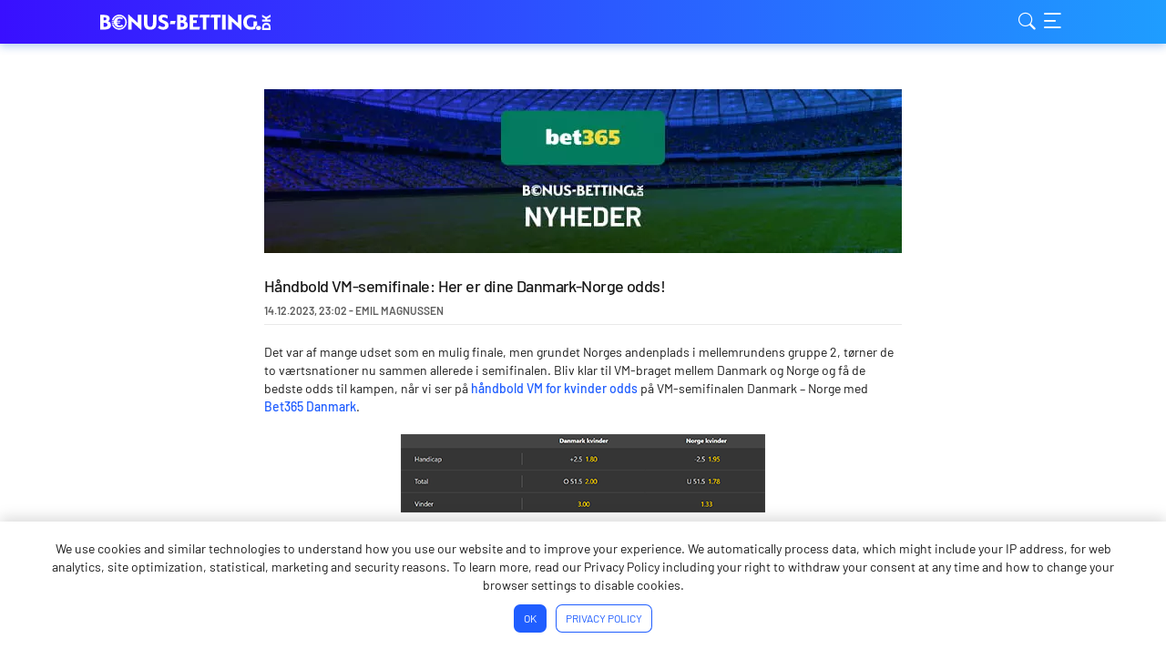

--- FILE ---
content_type: text/html; charset=UTF-8
request_url: https://www.bonus-betting.dk/danmark-norge-odds-handbold-vm-2023/
body_size: 18822
content:
<!DOCTYPE HTML>
<html lang="da-DK">
<head>
	<meta name='robots' content='index, follow, max-image-preview:large, max-snippet:-1, max-video-preview:-1' />
	<style>img:is([sizes="auto" i], [sizes^="auto," i]) { contain-intrinsic-size: 3000px 1500px }</style>
	<style type="text/css">
@font-face{font-display:swap;font-family:Barlow;font-style:normal;font-weight:400;src:local(""),url(/wp-content/themes/bookieisland_2024/assets/public/dist/barlow-v5-latin-ext_latin-regular.woff2) format("woff2"),url(/wp-content/themes/bookieisland_2024/assets/public/dist/barlow-v5-latin-ext_latin-regular.woff) format("woff")}@font-face{font-display:optional;font-family:Barlow;font-style:normal;font-weight:500;src:local(""),url(/wp-content/themes/bookieisland_2024/assets/public/dist/barlow-v5-latin-ext_latin-500.woff2) format("woff2"),url(/wp-content/themes/bookieisland_2024/assets/public/dist/barlow-v5-latin-ext_latin-500.woff) format("woff")}@font-face{font-display:optional;font-family:Barlow;font-style:normal;font-weight:600;src:local(""),url(/wp-content/themes/bookieisland_2024/assets/public/dist/barlow-v5-latin-ext_latin-600.woff2) format("woff2"),url(/wp-content/themes/bookieisland_2024/assets/public/dist/barlow-v5-latin-ext_latin-600.woff) format("woff")}@font-face{font-display:swap;font-family:Barlow;font-style:normal;font-weight:700;src:local(""),url(/wp-content/themes/bookieisland_2024/assets/public/dist/barlow-v5-latin-ext_latin-700.woff2) format("woff2"),url(/wp-content/themes/bookieisland_2024/assets/public/dist/barlow-v5-latin-ext_latin-700.woff) format("woff")}@font-face{font-display:optional;font-family:Barlow;font-style:normal;font-weight:800;src:url(/wp-content/themes/bookieisland_2024/assets/public/dist/barlow-v12-latin_latin-ext-800.woff2) format("woff2")}@font-face{font-display:swap;font-family:font-icons;font-style:normal;font-weight:400;src:url(/wp-content/themes/bookieisland_2024/assets/public/dist/font-icons.ttf) format("truetype"),url(/wp-content/themes/bookieisland_2024/assets/public/dist/font-icons.woff) format("woff"),url(/wp-content/themes/bookieisland_2024/assets/public/dist/font-icons.svg#font-icons) format("svg")}
/*! normalize.css v8.0.0 | MIT License | github.com/necolas/normalize.css */body h1{font-family:Barlow,sans-serif;font-size:28px;font-weight:400;letter-spacing:-.56px;line-height:normal}body h2,body.age-restriction .age-gate__headline{font-family:Barlow,sans-serif;font-size:20px;font-weight:700;line-height:normal}body h3,body.age-restriction .age-gate__subheadline{font-family:Barlow,sans-serif;font-size:18px;font-weight:500;line-height:normal}body h4,body.age-restriction .age-gate__challenge{font-family:Barlow,sans-serif;font-size:16px;font-weight:600;line-height:normal}body h5,body.age-restriction .age-gate__error{font-family:Barlow,sans-serif;font-size:16px;font-weight:500;line-height:normal}body.age-restriction .age-gate__form-elements li.age-gate__form-section input[type=text],body.age-restriction .age-gate__form-elements li.age-gate__form-section select,body.age-restriction .age-gate__label{font-family:Barlow,sans-serif;font-size:14px;font-weight:500;line-height:15px}.announcement__text,.header-copyright__text,body,body .site,body figure figcaption,body ol,body p,body table,body ul,div.cookie-notice-container #cn-accept-cookie,div.cookie-notice-container #cn-more-info,div.cookie-notice-container .cn-text-container{font-family:Barlow,sans-serif;font-size:14px;font-weight:400;line-height:20px}body li a,body p a,body table td a{font-weight:500}.button--cta.button{font-family:Barlow,sans-serif;font-size:14px;font-weight:700;line-height:1em;text-transform:uppercase}.button,body.age-restriction .age-gate__submit button.age-gate__button{font-family:Barlow,sans-serif;font-size:12px;font-weight:700;line-height:1em;text-transform:uppercase}/*! normalize.css v8.0.0 | MIT License | github.com/necolas/normalize.css *//*! normalize.css v8.0.0 | MIT License | github.com/necolas/normalize.css *//*! normalize.css v8.0.0 | MIT License | github.com/necolas/normalize.css */.header-copyright{background:#fff;box-shadow:0 4px 15px 0 rgba(0,0,0,.15);padding:10px;position:relative;text-align:center}.header-copyright__info{align-items:center;color:#1a1a1a;display:flex;flex-wrap:wrap;gap:10px;justify-content:center;padding:0;transition:opacity .2s ease-out}.header-copyright__info:hover{opacity:.7;text-decoration:none}.header-copyright__text{font-size:12px;line-height:normal}.header-copyright__logo{height:20px;width:auto}/*! normalize.css v8.0.0 | MIT License | github.com/necolas/normalize.css *//*! normalize.css v8.0.0 | MIT License | github.com/necolas/normalize.css *//*! normalize.css v8.0.0 | MIT License | github.com/necolas/normalize.css */.button{align-items:center;border-radius:7px;cursor:pointer;display:flex;justify-content:center;min-height:34px;outline:none;padding:0 5px;text-align:center}.button.preload{color:hsla(0,0%,100%,0)}.button--primary{background:#205eff;color:#fff}.button--primary:hover{background:#1f78ff;color:#fff}.button--primary:active{background:#1f78ff}.button--primary:disabled,.button--primary[class$=disabled],.button--primary[disabled=disabled]{background:#e9e9e9;color:#606060;cursor:default}.button--secondary{background:#fff;box-shadow:inset 0 0 0 1px #205eff;color:#205eff}.button--secondary:hover{background:#f0f6ff;color:#205eff}.button--secondary:active{background:#d1e3ff}.button--secondary:disabled,.button--secondary[class$=disabled],.button--secondary[disabled=disabled]{background:#e9e9e9;border:1px solid #606060;color:#606060;cursor:default}.button--cta.button{background:linear-gradient(270deg,#1ea0ff -1.88%,#390fff);color:#fff;min-height:46px}.button--cta.button:hover{background:#1f78ff}.button--cta.button:active{background:#d1e3ff}.button--sticky{align-items:center;background:linear-gradient(181deg,hsla(0,0%,100%,0) .6%,#fff 30.05%);bottom:0;display:flex;height:106px;justify-content:center;left:0;opacity:0;position:fixed;transition:opacity .2s linear;width:100%;z-index:-1}.button--sticky-visible{opacity:1;z-index:2}.button--sticky .button--cta{background:linear-gradient(270deg,#1ea0ff -1.88%,#390fff)!important;color:#fff!important;max-width:610px;width:calc(100% - 40px)}.button--sticky .button--cta:hover{background:#1f78ff!important}.button--sticky .button--cta:active{background:#d1e3ff!important}.announcement{--gradient_from:#ff0f0f;--gradient_to:#ffa800;align-self:stretch;background:linear-gradient(85deg,var(--gradient_from) -1.88%,var(--gradient_to) 100%);gap:16px;padding:8px 15px;position:relative}.announcement,.announcement__icon{align-items:center;display:flex;justify-content:center}.announcement__icon{background:#fff;border-radius:50%;flex:0 0 24px;height:24px;width:24px}.announcement__icon:before{color:#205eff;content:"";font-family:font-icons;font-size:16px;text-rendering:geometricPrecision;-webkit-font-smoothing:antialiased;-moz-osx-font-smoothing:grayscale}.announcement__icon[class*=boost]:before{content:""}.announcement__icon[class*=news]:before{content:""}.announcement__icon[class*=configurator]:before{content:""}.announcement__icon[class*=comparison]:before{content:""}.announcement__icon[class*=calculator]:before{content:""}.announcement__icon[class*=information]:before{content:""}.announcement__icon[class*=gift]:before{content:""}.announcement__icon[class*=mobile]:before{content:""}.announcement__icon[class*=tennis]:before{content:""}.announcement__icon[class*=hockey]:before{content:""}.announcement__icon[class*=formula]:before{content:""}.announcement__icon[class*=football]:before{content:""}.announcement__icon[class*=darts]:before{content:"e916"}.announcement__icon[class*=basketball]:before{content:""}.announcement__icon[class*=boxing]:before{content:"e909"}.announcement__icon[class*=cycling]:before{content:""}.announcement__icon[class*=football][class*=american]:before{content:""}.announcement__icon[class*=trophy]:before{content:""}.announcement__icon[class*=new-bookie]:before{content:""}.announcement__icon[class*=creation]:before{content:""}.announcement__icon[class*=africa]:before{content:""}.announcement__icon[class*=coins]:before{content:""}.announcement__icon[class*=slots]:before{content:""}.announcement__icon[class*=chips]:before{content:""}.announcement__icon[class*=roulette]:before{content:""}.announcement__icon[class*=cards]:before{content:""}.announcement__text{color:#fff}.announcement .button{border-radius:2px;flex:0 0 auto;max-width:140px;min-height:22px;padding:4px 5px}.announcement .button:before{content:"";height:100%;left:0;position:absolute;top:0;width:100%}/*! normalize.css v8.0.0 | MIT License | github.com/necolas/normalize.css */div.cookie-notice-container{background:#fff;box-shadow:0 -4px 15px 0 rgba(0,0,0,.15);padding:20px 15px}div.cookie-notice-container .cn-text-container{color:#1a1a1a}div.cookie-notice-container .cn-buttons-container{padding:0 5px}div.cookie-notice-container #cn-accept-cookie,div.cookie-notice-container #cn-more-info{font-size:12px;line-height:normal;margin:5px;min-height:31px;padding:8px 11px 9px;text-transform:uppercase}div.cookie-notice-container #cn-accept-cookie{background:#205eff;color:#fff}div.cookie-notice-container #cn-accept-cookie:hover{background:#1f78ff}div.cookie-notice-container #cn-accept-cookie:active{background:#d1e3ff}div.cookie-notice-container #cn-more-info{background:#fff;box-shadow:inset 0 0 0 1px #205eff;color:#205eff}div.cookie-notice-container #cn-more-info:hover{background:#f0f6ff}div.cookie-notice-container #cn-more-info:active{background:#d1e3ff}div.cookie-notice-container #cn-close-notice{display:none}@media only screen and (min-width:760px){div.cookie-notice-container{padding:20px 50px}div.cookie-notice-container #cn-accept-cookie,div.cookie-notice-container #cn-more-info{display:inline-flex}}/*! normalize.css v8.0.0 | MIT License | github.com/necolas/normalize.css */body.age-restriction .age-gate__buttons button.age-gate__submit--no,body.age-restriction .age-gate__buttons button.age-gate__submit--yes{border-radius:7px;font-size:12px;font-weight:600;line-height:normal;text-transform:uppercase}body.age-restriction .age-gate__error{color:#f53106}body.age-restriction{height:100%;overflow:hidden}body.age-restriction .cookie-notice-visible,body.age-restriction .footer-seo,body.age-restriction .header,body.age-restriction .header-copyright,body.age-restriction .site-content,body.age-restriction .site-footer{filter:blur(15px)}body.age-restriction .age-gate{background-color:#f7f7f7;border:none;border-radius:7px;box-shadow:none;color:#1a1a1a;margin:auto;max-width:420px;overflow:hidden;padding:0;position:relative;scrollbar-width:none;width:100%;z-index:10000}body.age-restriction .age-gate__wrapper{display:flex;height:100vh;left:0;overflow-y:auto;padding:10px;position:fixed;text-align:center;top:0;transition-duration:.3s;transition-property:all;transition-timing-function:ease;width:100%;z-index:10000}body.age-restriction .age-gate:before{background:linear-gradient(270deg,#1ea0ff -1.88%,#390fff);border-radius:7px 7px 0 0;content:"";display:flex;height:47px}body.age-restriction .age-gate:after{background-position:50%;background-repeat:no-repeat;background-size:auto 17px;content:"";display:flex;height:47px;position:absolute;top:0;width:100%}body.age-restriction .age-gate__form{padding:20px;text-align:center}body.age-restriction .age-gate__heading,body.age-restriction .age-gate__loader{color:#1a1a1a;display:none}body.age-restriction .age-gate__headline{margin:0 0 10px}body.age-restriction .age-gate__challenge,body.age-restriction .age-gate__subheadline{margin-bottom:10px}body.age-restriction .age-gate__fields{margin-bottom:0}body.age-restriction .age-gate__form-elements{display:grid;gap:10px;grid-template-columns:100%;margin-bottom:20px}body.age-restriction .age-gate__form-elements li.age-gate__form-section{margin-bottom:0;position:relative}body.age-restriction .age-gate__form-elements li.age-gate__form-section:before{display:none}body.age-restriction .age-gate__form-elements li.age-gate__form-section input[type=text],body.age-restriction .age-gate__form-elements li.age-gate__form-section select{background-color:#fff;border:1px solid #606060;border-radius:7px;color:#1a1a1a;padding:12px 20px;text-align:left}body.age-restriction .age-gate__form-elements li.age-gate__form-section input[type=text]::placeholder,body.age-restriction .age-gate__form-elements li.age-gate__form-section select::placeholder{color:#606060}body.age-restriction .age-gate__label{position:absolute;right:10px;top:50%;transform:translateY(-50%)}body.age-restriction .age-gate__label:has(+select){right:20px}body.age-restriction .age-gate__submit{margin-bottom:0}body.age-restriction .age-gate__submit button.age-gate__button{align-items:center;background-color:#fff;border-radius:7px;box-shadow:inset 0 0 0 1px #205eff;color:#205eff;cursor:pointer;display:flex;justify-content:center;min-height:33px;outline:none;padding:0 11px;text-align:center}body.age-restriction .age-gate__submit button.age-gate__button:hover{background:#f0f6ff}body.age-restriction .age-gate__submit button.age-gate__button:active{background:#d1e3ff}body.age-restriction .age-gate__buttons{align-items:center;display:flex;gap:10px;justify-content:center;padding:10px}body.age-restriction .age-gate__buttons button.age-gate__submit--no,body.age-restriction .age-gate__buttons button.age-gate__submit--yes{align-items:center;border:none;cursor:pointer;display:inline-flex;justify-content:center;margin-bottom:0;min-height:34px;outline:none;padding:0 5px;text-align:center;width:calc(50% - 10px)}body.age-restriction .age-gate__buttons button.age-gate__submit--yes{background:#205eff;color:#fff}body.age-restriction .age-gate__buttons button.age-gate__submit--yes:active,body.age-restriction .age-gate__buttons button.age-gate__submit--yes:hover{background:#1f78ff}body.age-restriction .age-gate__buttons button.age-gate__submit--no{background:#fff;border:1px solid #205eff;color:#205eff}body.age-restriction .age-gate__buttons button.age-gate__submit--no:hover{background:#f0f6ff}body.age-restriction .age-gate__buttons button.age-gate__submit--no:active{background:#d1e3ff}body.age-restriction .age-gate__error body.age-restriction .age-gate__message,body.age-restriction .age-gate__errors body.age-restriction .age-gate__challenge,body.age-restriction .age-gate__errors body.age-restriction .age-gate__subheading,body.age-restriction .age-gate__errors button{display:none}body.age-restriction .age-gate__error{margin:20px 0}html{line-height:1;text-size-adjust:none;-webkit-box-sizing:border-box;box-sizing:border-box;-ms-overflow-style:scrollbar}*,:after,:before{-webkit-box-sizing:inherit;box-sizing:inherit}body{background-color:#f7f7f7;margin:0}body,body .site{color:#1a1a1a}body iframe[src^="https://sports-cube.com"]{border:0;display:flex;margin:0 auto;max-width:595px}body h1,body h2,body h3,body h4,body h5,body ol,body p,body ul{margin:0 0 20px}body figure{margin:0 0 20px!important;text-align:center}body figure figcaption{margin:10px 0 0!important}body span.screen-reader-text{display:block;text-indent:-9999px}body .wp-block-e2-golink figure{text-align:inherit}body figure.aligncenter{margin:0 auto 20px!important}body .wp-block-image figure.alignleft{float:left;margin:5px 10px 0 0!important;width:auto}body .wp-block-image figure.alignright{float:right;margin:5px 0 0 10px!important;width:auto}body img.aligncenter,body img.alignleft,body img.alignright{display:block}body img.aligncenter{margin:0 auto}body img.alignright{margin-left:auto}body img.alignleft{margin-right:auto}body blockquote{margin:0 0 0 20px}body ol,body ul{list-style:none;padding:0}body ol ol,body ol ul,body ul ol,body ul ul{margin:0;padding-left:20px}body ol li:not(:last-child):not(.schema-how-to-step),body ul li:not(:last-child):not(.schema-how-to-step){margin-bottom:5px}body ol li:before,body ul li:before{display:inline-block}body ol,body ol ul{counter-reset:item}body ol li:before{content:counters(item,".") ".";counter-increment:item;font-weight:600;margin-right:10px;text-align:center;word-break:normal}body ol li.schema-how-to-step:before{content:counter(item)}body ul li:before{background:#1a1a1a;border-radius:50%;content:"";height:8px;margin-left:4px;margin-right:14px;width:8px}body .cmplz-document ol li:before,body .cmplz-document ul li:before{display:none}body ul li[class$=con],body ul li[class$=negative],body ul li[class$=positive],body ul li[class$=pro]{padding-left:26px;position:relative}body ul li[class$=con]:before,body ul li[class$=negative]:before,body ul li[class$=positive]:before,body ul li[class$=pro]:before{background:transparent;color:inherit;content:"";font-family:font-icons;font-size:16px;height:16px;left:0;margin:0 10px 0 0;position:absolute;top:0;width:16px;-webkit-font-smoothing:antialiased;-moz-osx-font-smoothing:grayscale}body ul li[class$=pro]:before{color:#2cc91e;content:""}body ul li[class$=con]:before{color:#f53106;content:""}body ul li[class$=positive]:before{color:#2cc91e;content:""}body ul li[class$=negative]:before{color:#f53106;content:""}body hr{box-sizing:content-box;height:0;overflow:visible}body pre{font-family:monospace,monospace;font-size:1em}body a{background-color:transparent;color:#205eff;text-decoration:none}body table td a{color:#1a1a1a;text-decoration:underline}body abbr[title]{border-bottom:none;text-decoration:underline;text-decoration:underline dotted}body b,body strong{font-weight:bolder}body code,body kbd,body samp{font-family:monospace,monospace;font-size:1em}body small{font-size:80%}body sub,body sup{font-size:75%;line-height:0;position:relative;vertical-align:baseline}body sub{bottom:-.25em}body sup{top:-.5em}body img{border-style:none;height:auto;vertical-align:bottom}body iframe,body img{max-width:100%}body button,body input,body optgroup,body select,body textarea{font-family:inherit;font-size:100%;line-height:1.15;margin:0}body button,body input{overflow:visible}body button,body select{text-transform:none}body [type=button],body [type=reset],body [type=submit],body button{-webkit-appearance:button}body [type=button]::-moz-focus-inner,body [type=reset]::-moz-focus-inner,body [type=submit]::-moz-focus-inner,body button::-moz-focus-inner{border-style:none;padding:0}body [type=button]:-moz-focusring,body [type=reset]:-moz-focusring,body [type=submit]:-moz-focusring,body button:-moz-focusring{outline:1px dotted ButtonText}body fieldset{padding:.35em .75em .625em}body legend{box-sizing:border-box;color:inherit;display:table;max-width:100%;padding:0;white-space:normal}body progress{vertical-align:baseline}body textarea{overflow:auto}body [type=checkbox],body [type=radio]{box-sizing:border-box;padding:0}body [type=number]::-webkit-inner-spin-button,body [type=number]::-webkit-outer-spin-button{height:auto}body [type=search]{-webkit-appearance:textfield;outline-offset:-2px}body [type=search]::-webkit-search-decoration{-webkit-appearance:none}body ::-webkit-file-upload-button{-webkit-appearance:button;font:inherit}body details{display:block}body summary{display:list-item}body [hidden],body template{display:none}body .movable-table,body .sticky-table{border-radius:7px;display:inline-block;margin-bottom:20px;overflow:auto;width:100%;word-break:normal}body .sticky-table{overflow:hidden}body .sticky-table .nav-cell{padding-left:0;padding-right:0}body .sticky-table .nav-container{bottom:0;left:100%;position:relative;text-align:center;width:100%}@media(min-width:760px){body .sticky-table .nav-container{width:300%}}body .sticky-table .nav-item{border:5px solid transparent;border-radius:50%;box-shadow:inset 0 0 0 1px #1a1a1a;cursor:pointer;display:inline-block;padding:3px;vertical-align:middle}body .sticky-table .nav-active{box-shadow:inset 0 0 0 3px #1a1a1a}body .sticky-table .hidden{display:none}body .sticky-table .active,body .sticky-table td:first-child,body .sticky-table th:first-child{width:50%}@media(min-width:760px){body .sticky-table .active,body .sticky-table td:first-child,body .sticky-table th:first-child{width:25%}}body .sticky-table .active{box-shadow:inset 20px 0 10px -10px rgba(0,0,0,.1);cursor:pointer;overflow:hidden;user-select:none}body .sticky-table .active+.active,body .sticky-table .active+.active+.active{box-shadow:none}body table:not([class^=gsc]){border-collapse:collapse;width:100%}body table:not([class^=gsc]) td,body table:not([class^=gsc]) th{font-weight:400;padding:10px;text-align:center;vertical-align:middle}body table:not([class^=gsc]) td [class*=bookie_],body table:not([class^=gsc]) th [class*=bookie_]{margin:0 auto}body table:not([class^=gsc]) thead{background:#205eff;color:#fff}body table:not([class^=gsc]) tbody tr:nth-child(2n) td{background:#d1e3ff;color:#1a1a1a}body table:not([class^=gsc]) tbody tr:nth-child(odd) td{background:#f0f6ff;color:#1a1a1a}body table:not([class^=gsc]) tbody tr:hover td a{background:transparent;color:#205eff}body table.dataTable{border:none!important;border-collapse:collapse!important}body table.dataTable thead tr td,body table.dataTable thead tr th{border-bottom:none;font-weight:400;padding:10px}body table.dataTable tbody tr:nth-child(2n) td{background:#d1e3ff;color:#1a1a1a}body table.dataTable tbody tr:nth-child(odd) td{background:#f0f6ff;color:#1a1a1a}body table.dataTable tbody tr:hover td a{background:transparent;color:#205eff}body table.dataTable .star_rating{margin:0 auto}body .wp-block-image:not(.is-layout-flex) body .wp-block-image{padding-left:5px;padding-right:5px;width:100%}@media(min-width:760px){body .wp-block-image:not(.is-layout-flex) body .wp-block-image{padding-left:10px;padding-right:10px}}@media(min-width:960px){body .wp-block-image:not(.is-layout-flex) body .wp-block-image{padding-left:40px;padding-right:40px}}@media(min-width:1060px){body .wp-block-image:not(.is-layout-flex) body .wp-block-image{padding-left:90px;padding-right:90px}}.grid__container body .wp-block-image:not(.is-layout-flex) body .wp-block-image{padding-left:0;padding-right:0}body .wp-block-image:not(.is-layout-flex) body .wp-block-image figure{max-width:630px;padding-left:10px;padding-right:10px;width:100%}@media(min-width:760px){body .wp-block-image:not(.is-layout-flex) body .wp-block-image figure{max-width:1080px}body .wp-block-image:not(.is-layout-flex) body .wp-block-image figure img{max-width:66.6666666667%}.grid__container body .wp-block-image:not(.is-layout-flex) body .wp-block-image figure img{max-width:100%}}.grid__container body .wp-block-image:not(.is-layout-flex) body .wp-block-image figure{padding-left:0;padding-right:0}body .has-text-align-left,body .txt-left{text-align:left}body .has-text-align-center,body .txt-center{text-align:center}body .has-text-align-right,body .txt-right{text-align:right}.grid__container{padding-left:5px;padding-right:5px;width:100%}@media(min-width:760px){.grid__container{padding-left:10px;padding-right:10px}}@media(min-width:960px){.grid__container{padding-left:40px;padding-right:40px}}@media(min-width:1060px){.grid__container{padding-left:90px;padding-right:90px}}.grid__container .grid__container{padding-left:0;padding-right:0}.grid__row{display:flex;flex-wrap:wrap;margin-left:auto;margin-right:auto;max-width:630px}@media(min-width:760px){.grid__row{max-width:1080px}}.grid__row [class*=col-] .grid__row{margin-left:-10px;margin-right:-10px}.grid__col-1,.grid__col-2,.grid__col-3,.grid__col-4,.grid__col-5,.grid__col-6,.grid__col-dt-1,.grid__col-dt-2,.grid__col-dt-3,.grid__col-dt-4,.grid__col-dt-5,.grid__col-dt-6{padding-left:10px;padding-right:10px;position:relative;width:100%}.grid__col-1{flex:0 0 16.6666666667%;max-width:16.6666666667%}.grid__col-2{flex:0 0 33.3333333333%;max-width:33.3333333333%}.grid__col-3{flex:0 0 50%;max-width:50%}.grid__col-4{flex:0 0 66.6666666667%;max-width:66.6666666667%}.grid__col-5{flex:0 0 83.3333333333%;max-width:83.3333333333%}.grid__col-6{flex:0 0 100%;max-width:100%}.grid__offset-1{margin-left:16.6666666667%}.grid__offset-2{margin-left:33.3333333333%}.grid__offset-3{margin-left:50%}.grid__offset-4{margin-left:66.6666666667%}.grid__offset-5{margin-left:83.3333333333%}@media(min-width:760px){.grid__col-dt-1{flex:0 0 16.6666666667%;max-width:16.6666666667%}.grid__col-dt-2{flex:0 0 33.3333333333%;max-width:33.3333333333%}.grid__col-dt-3{flex:0 0 50%;max-width:50%}.grid__col-dt-4{flex:0 0 66.6666666667%;max-width:66.6666666667%}.grid__col-dt-5{flex:0 0 83.3333333333%;max-width:83.3333333333%}.grid__col-dt-6{flex:0 0 100%;max-width:100%}.grid__offset-dt-0{margin-left:0}.grid__offset-dt-1{margin-left:16.6666666667%}.grid__offset-dt-2{margin-left:33.3333333333%}.grid__offset-dt-3{margin-left:50%}.grid__offset-dt-4{margin-left:66.6666666667%}.grid__offset-dt-5{margin-left:83.3333333333%}}.header{background:linear-gradient(270deg,#1ea0ff -1.88%,#390fff);box-shadow:0 3px 9px 0 rgba(14,92,210,.3);position:sticky;top:0}.header .header__elements{height:48px;justify-content:space-between}.header__logo-link{height:17px;width:200px}.header{width:100%;z-index:5}.header__elements{align-items:center;display:flex;flex-wrap:wrap;justify-content:space-between;min-height:48px}.header__menu-buttons{display:flex;gap:15px}.header__logo-link,.header__menu-button{background-position:0;background-repeat:no-repeat;background-size:auto 17px;cursor:pointer;display:inline-block}.header__logo-link{background-size:contain;display:block;font-size:0}html[lang^=tr] .header__logo-link{background-size:auto 14px}.header__menu-button{display:flex}.header__menu-button--search:before{content:"";font-size:25px}.header__menu-button--menu:before,.header__menu-button--search:before{color:#fff;font-family:font-icons;-webkit-font-smoothing:antialiased;-moz-osx-font-smoothing:grayscale}.header__menu-button--menu:before{content:"";font-size:30px}.header__search-box{height:100%;left:0;position:fixed;top:-100%;width:100%}.header__search-button{cursor:pointer;height:50px;position:fixed;right:20px;top:-100%;width:50px}.header__navigation{bottom:0;position:fixed;right:-278px;top:0;width:278px}
/*# sourceMappingURL=basic_critical.min.css.map*/
.age-gate:after,.header__logo-link,.site-footer__logo-link{background-image:url(/wp-content/themes/bookieisland_2024/assets/public/dist/a849338061fbe6af9531.svg)}
/*# sourceMappingURL=lang_da.min.css.map*/
.app_bonus_button_details,.app_bonus_button_enroll,.cta{align-items:center;border-radius:7px;cursor:pointer;display:flex;font-family:Barlow,sans-serif;font-size:14px;font-weight:700;justify-content:center;line-height:1em;margin-bottom:20px;min-height:46px;outline:none;padding:0 10px;text-align:center;text-transform:uppercase}.app_bonus_button_details a,.app_bonus_button_enroll a,.cta a{color:inherit}.cta{display:inline-flex}table .cta{margin:0}.app_bonus_button_enroll,.external-button .cta{background:linear-gradient(270deg,#1ea0ff -1.88%,#390fff);color:#fff}.app_bonus_button_enroll:hover,.external-button .cta:hover{background:#1f78ff}.app_bonus_button_enroll:active,.external-button .cta:active{background:#d1e3ff}.app_bonus_button_details,.internal-button .cta{background:#fff;box-shadow:inset 0 0 0 1px #205eff;color:#205eff}.app_bonus_button_details:hover,.internal-button .cta:hover{background:#f0f6ff}.app_bonus_button_details:active,.internal-button .cta:active{background:#d1e3ff}@media(min-width:760px){.cta-button-wrap{display:flex;margin-left:-10px;margin-right:-10px}.cta-button-wrap .cta_wrapper{flex:1;margin:0 10px}.app_bonus_container{display:flex}.app_bonus_button_details,.app_bonus_button_enroll{flex:1}.app_bonus_button_enroll{margin-right:20px}}
/*# sourceMappingURL=buttons_shortcode.min.css.map*/
.error-block__heading,.index-block__heading,.success-block__heading{font-family:Barlow,sans-serif;font-size:20px;font-weight:700;line-height:normal}.post-details__title{font-family:Barlow,sans-serif;font-size:18px;font-weight:500;line-height:normal}.post-details__post-date-time{font-family:Barlow,sans-serif;font-size:12px;font-weight:600;line-height:normal}.error-block__content-wrap,.index-block__content-wrap,.success-block__content-wrap{background:#fff;border-radius:7px;margin-bottom:20px;padding:20px 0}.error-block__heading,.index-block__heading,.success-block__heading{margin-bottom:10px;padding:0 20px}.error-block__heading:after,.index-block__heading:after,.success-block__heading:after{color:#fff;content:"";display:inline-block;font-family:font-icons;font-size:16px;height:16px;margin-left:10px;width:16px;-webkit-font-smoothing:antialiased;-moz-osx-font-smoothing:grayscale}.error-block__content,.index-block__content,.success-block__content{padding:0 20px}.error-block__content>:last-child,.index-block__content>:last-child,.success-block__content>:last-child{margin-bottom:0}.error-block__align--center,.index-block__align--center,.success-block__align--center{text-align:center}.error-block__align--right,.index-block__align--right,.success-block__align--right{text-align:right}.error-block__content-wrap{border:1px solid #f53106}.error-block__heading,.error-block__heading:after{color:#f53106}.success-block__content-wrap{border:1px solid #2cc91e}.success-block__heading,.success-block__heading:after{color:#2cc91e}.index-block__content-wrap{background:#f0f6ff;border:1px solid #205eff;color:#205eff;padding:15px 0}.index-block__heading{margin-bottom:20px;padding:0 15px}.index-block__heading:after{display:none}.index-block__content{padding:0 15px}.index-block ul li:before{background:#205eff}.search-results,.single-post{background:#fff;color:#1a1a1a;word-break:break-word}.site-content .page__container,.site-content .post-details__container{margin-bottom:30px;padding-top:30px}@media only screen and (min-width:760px){.site-content .page__container,.site-content .post-details__container{margin-bottom:50px;padding-top:50px}}.post-details__thumbnail{display:inline-block;height:90px;margin-bottom:20px;overflow:hidden;position:relative;width:100%}@media(min-width:760px){.post-details__thumbnail{height:180px}}.post-details__thumbnail img{height:100%;left:50%;max-width:none;position:absolute;transform:translateX(-50%);width:auto}.post-details__title{margin-bottom:9px}.post-details__post-date-time{color:#606060;display:block;padding-bottom:9px;position:relative;text-transform:uppercase}.post-details__post-date-time:after{background:#e9e9e9;bottom:0;content:"";display:inline-block;height:1px;left:0;opacity:1;position:absolute;width:100%}.post-details__content{margin-top:20px}.search-results iframe,div.gsc-control-cse{border:1px solid #e9e9e9;border-radius:7px;width:calc(100% - 2px)}div.gsc-selected-option-container{max-width:100%}
/*# sourceMappingURL=single_critical.min.css.map*/</style>
        <script async src="https://www.googletagmanager.com/gtag/js?id=G-D3ZD93D8D1"></script>
        <script>
            window.dataLayer = window.dataLayer || [];

            function gtag() {
                dataLayer.push(arguments);
            }

            gtag('js', new Date());
            gtag('config', 'G-D3ZD93D8D1', {
                'anonymize_ip': true
            });
        </script>
    
	<!-- This site is optimized with the Yoast SEO plugin v25.1 - https://yoast.com/wordpress/plugins/seo/ -->
	<title>Danmark - Norge odds | Håndbold VM for kvinder 2023 - Semifinale</title>
	<meta name="description" content="Danmark - Norge odds og optakt til semifinalen ved håndbold VM for kvinder 2023. Danmark - Norge odds og spilforslag til VM-semifinalen." />
	<link rel="canonical" href="https://www.bonus-betting.dk/danmark-norge-odds-handbold-vm-2023/" />
	<meta property="og:locale" content="da_DK" />
	<meta property="og:type" content="article" />
	<meta property="og:title" content="Danmark - Norge odds | Håndbold VM for kvinder 2023 - Semifinale" />
	<meta property="og:description" content="Danmark - Norge odds og optakt til semifinalen ved håndbold VM for kvinder 2023. Danmark - Norge odds og spilforslag til VM-semifinalen." />
	<meta property="og:url" content="https://www.bonus-betting.dk/danmark-norge-odds-handbold-vm-2023/" />
	<meta property="og:site_name" content="bonus-betting.dk" />
	<meta property="article:published_time" content="2023-12-14T22:02:27+00:00" />
	<meta property="article:modified_time" content="2023-12-14T22:02:30+00:00" />
	<meta property="og:image" content="https://www.bonus-betting.dk/wp-content/uploads/sites/7/2021/05/bet365-nyheder.jpg" />
	<meta property="og:image:width" content="1220" />
	<meta property="og:image:height" content="180" />
	<meta property="og:image:type" content="image/jpeg" />
	<meta name="author" content="Emil Magnussen" />
	<meta name="twitter:card" content="summary_large_image" />
	<meta name="twitter:creator" content="@bonusbetting_dk" />
	<meta name="twitter:site" content="@bonusbetting_dk" />
	<meta name="twitter:label1" content="Written by" />
	<meta name="twitter:data1" content="Emil Magnussen" />
	<meta name="twitter:label2" content="Est. reading time" />
	<meta name="twitter:data2" content="3 minutter" />
	<script type="application/ld+json" class="yoast-schema-graph">{"@context":"https://schema.org","@graph":[{"@type":"Article","@id":"https://www.bonus-betting.dk/danmark-norge-odds-handbold-vm-2023/#article","isPartOf":{"@id":"https://www.bonus-betting.dk/danmark-norge-odds-handbold-vm-2023/"},"author":{"name":"Emil Magnussen","@id":"https://www.bonus-betting.dk/#/schema/person/a23f4ea5095c48b1e0fb5ddb52e07def"},"headline":"Håndbold VM-semifinale: Her er dine Danmark-Norge odds!","datePublished":"2023-12-14T22:02:27+00:00","dateModified":"2023-12-14T22:02:30+00:00","mainEntityOfPage":{"@id":"https://www.bonus-betting.dk/danmark-norge-odds-handbold-vm-2023/"},"wordCount":459,"commentCount":0,"publisher":{"@id":"https://www.bonus-betting.dk/#organization"},"image":{"@id":"https://www.bonus-betting.dk/danmark-norge-odds-handbold-vm-2023/#primaryimage"},"thumbnailUrl":"https://www.bonus-betting.dk/wp-content/uploads/sites/7/2021/05/bet365-nyheder.jpg","articleSection":["Betting Nyheder og Blog"],"inLanguage":"da-DK","potentialAction":[{"@type":"CommentAction","name":"Comment","target":["https://www.bonus-betting.dk/danmark-norge-odds-handbold-vm-2023/#respond"]}]},{"@type":"WebPage","@id":"https://www.bonus-betting.dk/danmark-norge-odds-handbold-vm-2023/","url":"https://www.bonus-betting.dk/danmark-norge-odds-handbold-vm-2023/","name":"Danmark - Norge odds | Håndbold VM for kvinder 2023 - Semifinale","isPartOf":{"@id":"https://www.bonus-betting.dk/#website"},"primaryImageOfPage":{"@id":"https://www.bonus-betting.dk/danmark-norge-odds-handbold-vm-2023/#primaryimage"},"image":{"@id":"https://www.bonus-betting.dk/danmark-norge-odds-handbold-vm-2023/#primaryimage"},"thumbnailUrl":"https://www.bonus-betting.dk/wp-content/uploads/sites/7/2021/05/bet365-nyheder.jpg","datePublished":"2023-12-14T22:02:27+00:00","dateModified":"2023-12-14T22:02:30+00:00","description":"Danmark - Norge odds og optakt til semifinalen ved håndbold VM for kvinder 2023. Danmark - Norge odds og spilforslag til VM-semifinalen.","breadcrumb":{"@id":"https://www.bonus-betting.dk/danmark-norge-odds-handbold-vm-2023/#breadcrumb"},"inLanguage":"da-DK","potentialAction":[{"@type":"ReadAction","target":["https://www.bonus-betting.dk/danmark-norge-odds-handbold-vm-2023/"]}]},{"@type":"ImageObject","inLanguage":"da-DK","@id":"https://www.bonus-betting.dk/danmark-norge-odds-handbold-vm-2023/#primaryimage","url":"https://www.bonus-betting.dk/wp-content/uploads/sites/7/2021/05/bet365-nyheder.jpg","contentUrl":"https://www.bonus-betting.dk/wp-content/uploads/sites/7/2021/05/bet365-nyheder.jpg","width":1220,"height":180,"caption":"bet365 nyheder"},{"@type":"BreadcrumbList","@id":"https://www.bonus-betting.dk/danmark-norge-odds-handbold-vm-2023/#breadcrumb","itemListElement":[{"@type":"ListItem","position":1,"name":"Home","item":"https://www.bonus-betting.dk/"},{"@type":"ListItem","position":2,"name":"Håndbold VM-semifinale: Her er dine Danmark-Norge odds!"}]},{"@type":"WebSite","@id":"https://www.bonus-betting.dk/#website","url":"https://www.bonus-betting.dk/","name":"bonus-betting.dk","description":"Online odds bonus: Få oversigt over bookmakernes gratis betting bonus og find din favorit.","publisher":{"@id":"https://www.bonus-betting.dk/#organization"},"potentialAction":[{"@type":"SearchAction","target":{"@type":"EntryPoint","urlTemplate":"https://www.bonus-betting.dk/?s={search_term_string}"},"query-input":{"@type":"PropertyValueSpecification","valueRequired":true,"valueName":"search_term_string"}}],"inLanguage":"da-DK"},{"@type":"Organization","@id":"https://www.bonus-betting.dk/#organization","name":"bonus-betting.dk","url":"https://www.bonus-betting.dk/","logo":{"@type":"ImageObject","inLanguage":"da-DK","@id":"https://www.bonus-betting.dk/#/schema/logo/image/","url":"https://www.bonus-betting.dk/wp-content/uploads/sites/7/2021/10/icon-bonus-betting-dk.jpeg","contentUrl":"https://www.bonus-betting.dk/wp-content/uploads/sites/7/2021/10/icon-bonus-betting-dk.jpeg","width":512,"height":512,"caption":"bonus-betting.dk"},"image":{"@id":"https://www.bonus-betting.dk/#/schema/logo/image/"},"sameAs":["https://x.com/bonusbetting_dk"]},{"@type":"Person","@id":"https://www.bonus-betting.dk/#/schema/person/a23f4ea5095c48b1e0fb5ddb52e07def","name":"Emil Magnussen","image":{"@type":"ImageObject","inLanguage":"da-DK","@id":"https://www.bonus-betting.dk/#/schema/person/image/","url":"https://secure.gravatar.com/avatar/98fdfc56788096a0880b81ae9f17286ea8a5f20162392bc24202121bcbe2c205?s=96&d=mm&r=r","contentUrl":"https://secure.gravatar.com/avatar/98fdfc56788096a0880b81ae9f17286ea8a5f20162392bc24202121bcbe2c205?s=96&d=mm&r=r","caption":"Emil Magnussen"},"description":"Hardcore fodbold- og sportsnørd, der har arbejdet med sport og betting i en lang årrække. Favoritklubberne er FCK i Danmark og Real Madrid i Spanien.","url":"https://www.bonus-betting.dk/author/emil-magnussen/"}]}</script>
	<!-- / Yoast SEO plugin. -->


<script type="text/javascript">
/* <![CDATA[ */
window._wpemojiSettings = {"baseUrl":"https:\/\/s.w.org\/images\/core\/emoji\/16.0.1\/72x72\/","ext":".png","svgUrl":"https:\/\/s.w.org\/images\/core\/emoji\/16.0.1\/svg\/","svgExt":".svg","source":{"concatemoji":"https:\/\/www.bonus-betting.dk\/wp\/wp-includes\/js\/wp-emoji-release.min.js?ver=6.8.3"}};
/*! This file is auto-generated */
!function(s,n){var o,i,e;function c(e){try{var t={supportTests:e,timestamp:(new Date).valueOf()};sessionStorage.setItem(o,JSON.stringify(t))}catch(e){}}function p(e,t,n){e.clearRect(0,0,e.canvas.width,e.canvas.height),e.fillText(t,0,0);var t=new Uint32Array(e.getImageData(0,0,e.canvas.width,e.canvas.height).data),a=(e.clearRect(0,0,e.canvas.width,e.canvas.height),e.fillText(n,0,0),new Uint32Array(e.getImageData(0,0,e.canvas.width,e.canvas.height).data));return t.every(function(e,t){return e===a[t]})}function u(e,t){e.clearRect(0,0,e.canvas.width,e.canvas.height),e.fillText(t,0,0);for(var n=e.getImageData(16,16,1,1),a=0;a<n.data.length;a++)if(0!==n.data[a])return!1;return!0}function f(e,t,n,a){switch(t){case"flag":return n(e,"\ud83c\udff3\ufe0f\u200d\u26a7\ufe0f","\ud83c\udff3\ufe0f\u200b\u26a7\ufe0f")?!1:!n(e,"\ud83c\udde8\ud83c\uddf6","\ud83c\udde8\u200b\ud83c\uddf6")&&!n(e,"\ud83c\udff4\udb40\udc67\udb40\udc62\udb40\udc65\udb40\udc6e\udb40\udc67\udb40\udc7f","\ud83c\udff4\u200b\udb40\udc67\u200b\udb40\udc62\u200b\udb40\udc65\u200b\udb40\udc6e\u200b\udb40\udc67\u200b\udb40\udc7f");case"emoji":return!a(e,"\ud83e\udedf")}return!1}function g(e,t,n,a){var r="undefined"!=typeof WorkerGlobalScope&&self instanceof WorkerGlobalScope?new OffscreenCanvas(300,150):s.createElement("canvas"),o=r.getContext("2d",{willReadFrequently:!0}),i=(o.textBaseline="top",o.font="600 32px Arial",{});return e.forEach(function(e){i[e]=t(o,e,n,a)}),i}function t(e){var t=s.createElement("script");t.src=e,t.defer=!0,s.head.appendChild(t)}"undefined"!=typeof Promise&&(o="wpEmojiSettingsSupports",i=["flag","emoji"],n.supports={everything:!0,everythingExceptFlag:!0},e=new Promise(function(e){s.addEventListener("DOMContentLoaded",e,{once:!0})}),new Promise(function(t){var n=function(){try{var e=JSON.parse(sessionStorage.getItem(o));if("object"==typeof e&&"number"==typeof e.timestamp&&(new Date).valueOf()<e.timestamp+604800&&"object"==typeof e.supportTests)return e.supportTests}catch(e){}return null}();if(!n){if("undefined"!=typeof Worker&&"undefined"!=typeof OffscreenCanvas&&"undefined"!=typeof URL&&URL.createObjectURL&&"undefined"!=typeof Blob)try{var e="postMessage("+g.toString()+"("+[JSON.stringify(i),f.toString(),p.toString(),u.toString()].join(",")+"));",a=new Blob([e],{type:"text/javascript"}),r=new Worker(URL.createObjectURL(a),{name:"wpTestEmojiSupports"});return void(r.onmessage=function(e){c(n=e.data),r.terminate(),t(n)})}catch(e){}c(n=g(i,f,p,u))}t(n)}).then(function(e){for(var t in e)n.supports[t]=e[t],n.supports.everything=n.supports.everything&&n.supports[t],"flag"!==t&&(n.supports.everythingExceptFlag=n.supports.everythingExceptFlag&&n.supports[t]);n.supports.everythingExceptFlag=n.supports.everythingExceptFlag&&!n.supports.flag,n.DOMReady=!1,n.readyCallback=function(){n.DOMReady=!0}}).then(function(){return e}).then(function(){var e;n.supports.everything||(n.readyCallback(),(e=n.source||{}).concatemoji?t(e.concatemoji):e.wpemoji&&e.twemoji&&(t(e.twemoji),t(e.wpemoji)))}))}((window,document),window._wpemojiSettings);
/* ]]> */
</script>
<script type="text/javascript" id="cookie-notice-front-js-before">
/* <![CDATA[ */
var cnArgs = {"ajaxUrl":"https:\/\/www.bonus-betting.dk\/wp\/wp-admin\/admin-ajax.php","nonce":"83c241618f","hideEffect":"fade","position":"bottom","onScroll":false,"onScrollOffset":100,"onClick":false,"cookieName":"cookie_notice_accepted","cookieTime":15811200,"cookieTimeRejected":2592000,"globalCookie":false,"redirection":false,"cache":false,"revokeCookies":false,"revokeCookiesOpt":"automatic"};
/* ]]> */
</script>
<script type="text/javascript" src="https://www.bonus-betting.dk/wp-content/plugins/cookie-notice/js/front.min.js" id="cookie-notice-front-js"></script>

<script>var formatter_settings = {"user":{"country":"US","countrySubdivision":"","currency":"USD"},"defaults":{"country":"DE","currency":"EUR","decimal_separator":",","thousands_separator":"."}}</script>
<link rel='shortcut icon' href='/favicon.ico' /> 
<link rel='icon' href='/favicon.ico' /> 

<meta name="apple-mobile-web-app-capable" content="yes">
<meta name="apple-mobile-web-status-bar-style" content="black-translucent">
<link rel="manifest" href="https://www.bonus-betting.dk/manifest.webmanifest" />
<meta name="theme-color" content="#909090">
<meta name="msapplication-starturl" content="/"><link rel="pingback" href="https://www.bonus-betting.dk/wp/xmlrpc.php"><noscript><style>.lazyload[data-src]{display:none !important;}</style></noscript><style>.lazyload{background-image:none !important;}.lazyload:before{background-image:none !important;}</style><style type="text/css">.broken_link, a.broken_link {
	text-decoration: line-through;
}</style>    <script type="text/javascript">
        let oldOffset = null; 
        let cookieParts = document.cookie.split('betting-tips-timezone-offset=');
        if (cookieParts.length >= 1) {
             oldOffset = parseInt(cookieParts.pop().split(';').shift());
        } 
        let offset = (new Date().getTimezoneOffset() * 60) * -1;
        
        window['betting-tips-timezone-offset-has-changed'] = false;
        document.cookie = 'betting-tips-timezone-offset-has-changed=false;path=/;max-age=300;SameSite=Strict;';
        if ((oldOffset !== null) && (oldOffset !== offset)) {
            window['betting-tips-timezone-offset-has-changed'] = true;
            document.cookie = 'betting-tips-timezone-offset-has-changed=true;path=/;max-age=300;SameSite=Strict;';
        }
        
        const timezone = Intl.DateTimeFormat().resolvedOptions().timeZone;
        document.cookie = 'betting-tips-timezone-offset=' + offset + ';path=/;max-age=31536000;SameSite=Strict;';
        if (timezone) {
           document.cookie = 'betting-tips-timezone=' + timezone + ';path=/;max-age=31536000;SameSite=Strict;';
        }
        
        function addBettingTipsTimezoneChangeListener(wrapperId, url) {
            
            document.addEventListener('DOMContentLoaded', function () {
                if (window['betting-tips-timezone-offset-has-changed']) {
                    let xmlhttp = new XMLHttpRequest();
       
                    xmlhttp.onreadystatechange = function () {
                        if (xmlhttp.readyState === XMLHttpRequest.DONE) {
                            if (xmlhttp.status === 200) {
                                // 1. update DOM
                                let element = document.getElementById(wrapperId);
                                const temp = document.createElement('div');
                                temp.innerHTML = xmlhttp.responseText; // Parses the returned HTML safely
                                const timezoneUpdatedWrapper = temp.querySelector('#' + wrapperId); // Finds the element to insert
                                element.replaceWith(timezoneUpdatedWrapper); // Replaces the original element without confusing Safari
                                
                                // 2. get the elements again as they have changed and then eval js                                            
                                element = document.getElementById(wrapperId);
                                evalScripts(element);
                            }
                        }
                    };
        
                    xmlhttp.open('GET', url, true);
                    xmlhttp.send();
                }
            }, false);
        }
     
        function evalScripts(element) {
            const arr = element.getElementsByTagName('script')
            for (let n = 0; n < arr.length; n++) {
                try {
                    eval(arr[n].innerHTML);
                } catch (e) {
                    
                }
            }   
        }
               
        function timeZoneUpdateDateTimeWeekday() {
            if (window['betting-tips-timezone-offset-has-changed']) {
                let elements = document.getElementsByClassName('timezone-date');                     
                for (let element of elements) {
                    let timestamp = element.getAttribute('data-timezone-timestamp');
                    let date = new Date(timestamp * 1000);
                    let day = date.getDate() < 10 ? '0' + date.getDate() : date.getDate();
                    let month = (date.getMonth() + 1) < 10 ? '0' + (date.getMonth() + 1) : (date.getMonth() + 1);
                    element.innerHTML = day + '.' + month + '.' + date.getFullYear();                            
                };

                elements = document.getElementsByClassName('timezone-time');                     
                for (let element of elements) {
                    let timestamp = element.getAttribute('data-timezone-timestamp');
                    let date = new Date(timestamp * 1000);
                    let hours = date.getHours() < 10 ? '0' + date.getHours() : date.getHours();
                    let minutes = date.getMinutes() < 10 ? '0' + date.getMinutes() : date.getMinutes();
                    element.innerHTML = hours + ':' + minutes;                            
                };
            }
        }
    </script>
<link rel="prefetch" href="https://www.bonus-betting.dk/cache/assets/7/style_static-733ef7d.css" as="style">
<link rel="stylesheet" href="https://www.bonus-betting.dk/cache/assets/7/style_static-733ef7d.css" media="print" onload="this.media='all';this.onload=null;">
<noscript><link rel="stylesheet" href="https://www.bonus-betting.dk/cache/assets/7/style_static-733ef7d.css"></noscript>
<style id='wp-emoji-styles-inline-css' type='text/css'>

	img.wp-smiley, img.emoji {
		display: inline !important;
		border: none !important;
		box-shadow: none !important;
		height: 1em !important;
		width: 1em !important;
		margin: 0 0.07em !important;
		vertical-align: -0.1em !important;
		background: none !important;
		padding: 0 !important;
	}
</style>
<style id='classic-theme-styles-inline-css' type='text/css'>
/*! This file is auto-generated */
.wp-block-button__link{color:#fff;background-color:#32373c;border-radius:9999px;box-shadow:none;text-decoration:none;padding:calc(.667em + 2px) calc(1.333em + 2px);font-size:1.125em}.wp-block-file__button{background:#32373c;color:#fff;text-decoration:none}
</style>
	
	<meta name="viewport" content="width=device-width, initial-scale=1, viewport-fit=cover" />
	<!-- Fonts pre-load -->
	<link rel="preload" href="https://www.bonus-betting.dk/wp-content/themes/bookieisland_2024/assets/public/dist/barlow-v5-latin-ext_latin-500.woff2" as="font" type="font/woff2" crossorigin>
    <link rel="preload" href="https://www.bonus-betting.dk/wp-content/themes/bookieisland_2024/assets/public/dist/barlow-v5-latin-ext_latin-600.woff2" as="font" type="font/woff2" crossorigin>
    <link rel="preload" href="https://www.bonus-betting.dk/wp-content/themes/bookieisland_2024/assets/public/dist/barlow-v5-latin-ext_latin-700.woff2" as="font" type="font/woff2" crossorigin>
    <link rel="preload" href="https://www.bonus-betting.dk/wp-content/themes/bookieisland_2024/assets/public/dist/barlow-v12-latin_latin-ext-800.woff2" as="font" type="font/woff2" crossorigin>
    <link rel="preload" href="https://www.bonus-betting.dk/wp-content/themes/bookieisland_2024/assets/public/dist/barlow-v5-latin-ext_latin-regular.woff2" as="font" type="font/woff2" crossorigin>
	<link rel="preload" href="https://www.bonus-betting.dk/wp-content/themes/bookieisland_2024/assets/public/dist/font-icons.woff?v=1" as="font" type="font/woff" crossorigin />
    <!-- Fonts load -->
</head>
<body class="wp-singular post-template-default single single-post postid-40973 single-format-standard wp-theme-bookieisland_2024 cookies-not-set">
	<div id="page" class="site">
		<header id="masthead" class="header grid__container">
			<div class="header__wrap grid__row">
				<div class="header__elements grid__col-6">
					<div class="header__logo-wrap">
						<a class="header__logo-link" href="https://www.bonus-betting.dk/" aria-label="Logo">bonus-betting.dk</a>
					</div>
					<div class="header__menu-buttons">
												<span class="header__menu-button header__menu-button--search"></span>
                        <span class="header__menu-button header__menu-button--menu"></span>
					</div>
					<nav id="site-navigation" class="header__navigation">
						<div class="menu-header_menu-container"><ul id="menu-header_menu" class="header__menu"><li id="menu-item-26927" class="header__menu-icon header__menu-icon--bonus-comparison menu-item menu-item-type-post_type menu-item-object-page menu-item-has-children menu-item-26927"><a href="https://www.bonus-betting.dk/odds-bonus-sammenligning/">Odds Bonus</a>
<ul class="sub-menu">
	<li id="menu-item-46039" class="menu-item menu-item-type-post_type menu-item-object-page menu-item-46039"><a href="https://www.bonus-betting.dk/jackpotbet-bonus/">Jackpotbet bonus  🆕</a></li>
	<li id="menu-item-44535" class="menu-item menu-item-type-post_type menu-item-object-page menu-item-44535"><a href="https://www.bonus-betting.dk/betano-velkomstbonus/">Betano velkomstbonus 🤩</a></li>
	<li id="menu-item-35886" class="menu-item menu-item-type-post_type menu-item-object-page menu-item-35886"><a href="https://www.bonus-betting.dk/bet365-gratis-odds-velkomstbonus/">Bet365 bonus 🔥</a></li>
</ul>
</li>
<li id="menu-item-26926" class="header__menu-icon header__menu-icon--trophy menu-item menu-item-type-post_type menu-item-object-page menu-item-has-children menu-item-26926"><a href="https://www.bonus-betting.dk/bedste-bookmakere/">Danske Bookmakere 🇩🇰</a>
<ul class="sub-menu">
	<li id="menu-item-44546" class="menu-item menu-item-type-post_type menu-item-object-page menu-item-44546"><a href="https://www.bonus-betting.dk/bedste-bookmakere/betano-anmeldelse/">Betano 🆕</a></li>
</ul>
</li>
<li id="menu-item-43506" class="header__menu-icon header__menu-icon--football menu-item menu-item-type-post_type menu-item-object-post menu-item-43506"><a href="https://www.bonus-betting.dk/superliga-vinder-odds/">Odds hvem vinder Superligaen</a></li>
<li id="menu-item-44031" class="header__menu-icon header__menu-icon--gift menu-item menu-item-type-post_type menu-item-object-page menu-item-44031"><a href="https://www.bonus-betting.dk/gratis-odds-bonus-uden-indbetaling/">Freebet uden indbetaling</a></li>
<li id="menu-item-26923" class="header__menu-icon header__menu-icon--news menu-item menu-item-type-taxonomy menu-item-object-category current-post-ancestor current-menu-parent current-post-parent menu-item-26923"><a href="https://www.bonus-betting.dk/nyheder/">Nyheder</a></li>
<li id="menu-item-26928" class="header__menu-icon header__menu-icon--boost menu-item menu-item-type-post_type menu-item-object-page menu-item-26928"><a href="https://www.bonus-betting.dk/oddsboost-price-boost-enhanced-odds/">Oddsboost</a></li>
<li id="menu-item-43250" class="header__menu-icon header__menu-icon--information menu-item menu-item-type-post_type menu-item-object-page menu-item-43250"><a href="https://www.bonus-betting.dk/spil-ansvarligt/">Spil ansvarligt</a></li>
</ul></div>					</nav><!-- #site-navigation -->
					<!-- Push notificaion content - not defined by designs -->
                    <div class="header__search-box">
                    	<form action="https://www.bonus-betting.dk/soeg/" id="cse-search-box">
	<div>
		<input type="hidden" name="cx" value="partner-pub-0544761737719208:8165177522" />
		<input type="hidden" name="cof" value="FORID:10" />
		<input type="hidden" name="ie" value="UTF-8" />
		<input type="hidden" name="lr" value="lang_da" />
		<input type="hidden" name="hl" value="da" />
		<input id="search-field" class="header__search-field" type="search" name="q" placeholder="Søg" required="required" />
		<input id="search-button" class="header__search-button" type="submit" name="sa" value="Søg" />
	</div>
</form>                    </div>
				</div>
			</div>
		</header>
						<div id="content" class="site-content">
	<div id="primary" class="content-area">
		<main id="main" class="site-main">
			<div class="post-details grid__container">
				<div class="post-details__container grid__row">
					
<div class="grid__col-6 grid__col-dt-4 grid__offset-dt-1">
    <article id="post-40973" class="post-40973 post type-post status-publish format-standard has-post-thumbnail hentry category-nyheder bookies-bet365">
        <header class="post-details__header">
            
        <div class="post-details__thumbnail">
            <img width="1220" height="180" src="https://www.bonus-betting.dk/wp-content/uploads/sites/7/2021/05/bet365-nyheder.jpg" class="attachment- size- wp-post-image" alt="bet365 nyheder" decoding="async" fetchpriority="high" srcset="https://www.bonus-betting.dk/wp-content/uploads/sites/7/2021/05/bet365-nyheder.jpg 1220w, https://www.bonus-betting.dk/wp-content/uploads/sites/7/2021/05/bet365-nyheder-610x90.jpg 610w" sizes="(max-width: 1220px) 100vw, 1220px" />        </div><!-- .post-thumbnail -->

                    <h1 class="post-details__title">Håndbold VM-semifinale: Her er dine Danmark-Norge odds!</h1>        </header><!-- .entry-header -->

        <div class="post-details__meta">
            <span class="post-details__post-date-time"><span class="post-details__post-date" data-timestamp="1702591347" data-yesterday="I går" data-today="I dag">14.12.2023</span><span class="post-details__date-time-separator">,</span> <span class="post-details__post-time">23:02</span><span class="post-details__date-time-separator"> - </span><span class="post-details__post-author">Emil Magnussen</span></span>        </div><!-- .entry-meta -->

        <div class="post-details__content">
            
<p>Det var af mange udset som en mulig finale, men grundet Norges andenplads i mellemrundens gruppe 2, tørner de to værtsnationer nu sammen allerede i semifinalen. Bliv klar til VM-braget mellem Danmark og Norge og få de bedste odds til kampen, når vi ser på <a href="/handbold-odds/vm-kvinder/">håndbold VM for kvinder odds</a> på VM-semifinalen Danmark &#8211; Norge med <a href="/bedste-bookmakere/bet365-anmeldelse/">Bet365 Danmark</a>.</p>


<div class="wp-block-image">
<figure class="aligncenter size-full"><img decoding="async" width="400" height="86" src="[data-uri]" alt="Danmark - Norge odds, Bet365, håndbold VM for kvinder" class="wp-image-40974 lazyload"  sizes="(max-width: 400px) 100vw, 400px" data-src="https://www.bonus-betting.dk/wp-content/uploads/sites/7/2023/12/danmark-norge-odds-bet365.png" data-srcset="https://www.bonus-betting.dk/wp-content/uploads/sites/7/2023/12/danmark-norge-odds-bet365.png 400w, https://www.bonus-betting.dk/wp-content/uploads/sites/7/2023/12/danmark-norge-odds-bet365-300x65.png 300w" data-eio-rwidth="400" data-eio-rheight="86" /><noscript><img decoding="async" width="400" height="86" src="https://www.bonus-betting.dk/wp-content/uploads/sites/7/2023/12/danmark-norge-odds-bet365.png" alt="Danmark - Norge odds, Bet365, håndbold VM for kvinder" class="wp-image-40974" srcset="https://www.bonus-betting.dk/wp-content/uploads/sites/7/2023/12/danmark-norge-odds-bet365.png 400w, https://www.bonus-betting.dk/wp-content/uploads/sites/7/2023/12/danmark-norge-odds-bet365-300x65.png 300w" sizes="(max-width: 400px) 100vw, 400px" data-eio="l" /></noscript></figure></div>


<h2 class="wp-block-heading">Danmark &#8211; Norge optakt</h2>



<p>Wow for en semifinale vi får! De danske kvinder har revanche til gode, når de fredag aften møder de forsvarende verdensmestre fra Norge. Det er samtidig en gentagelse af sidste års EM-finale, som Norge bekendt vandt med 27-25 og sikrede sig EM-guldet.</p>



<p>Norge er med andre ord holdet, som Danmark skal slå for atter at gøre sig forhåbninger om den helt store triumf. Det er med andre ord den helt store styrkeprøve, der venter de danske kvinder i Boxen i Herning.</p>



<p>Der skal en storkamp af de helt store til fra dansk side. Det gælder både Sandra Toft i målet, mens profiler som Line Haugsted, Anne Mette Hansen, Mie Højlund og Louise Burgaard skal vise endnu mere af det fremragende spil, som de har vist i slutrunden.</p>



<p>Hvordan efterlader det så vores Danmark &#8211; Norge odds? Se her hvem Bet365 har som favoritter og få inspiration til, hvor du kan sætte en <a href="/odds-bonus-sammenligning/">bet bonus</a> i forbindelse med dine Danmark &#8211; Norge odds.</p>



<div class="wp-block-e2-golink wp-block-e2-golink-wrapper" style="text-align:center"><a rel="nofollow" target="_blank"  href="/go/bet365-velkomstbonus/141223/?bonus_id=1709&ip2iso3166=ip2iso3166">
<span class="wp-block-e2-cta-external cta_wrapper external-button"><span class="cta">Bet365: Danmark til 3.00</span></span>
</a></div>



<h2 class="wp-block-heading">Danmark &#8211; Norge odds med Bet365</h2>



<p>Bet365 og de øvrige bookmakere har, set med danske briller, desværre en markant favoritværdighed hos Norge. Her kan du se, hvordan Bet365 fordeler de forskellige Danmark &#8211; Norge odds.</p>



<figure class="wp-block-table aligncenter"><table><thead><tr><th>Udfald</th><th class="has-text-align-center" data-align="center">Bet365 odds</th></tr></thead><tbody><tr><td>Danmark vinder</td><td class="has-text-align-center" data-align="center">3.00</td></tr><tr><td>Norge vinder</td><td class="has-text-align-center" data-align="center">1.33</td></tr><tr><td>Danmark +2,5 i handicap</td><td class="has-text-align-center" data-align="center">1.80</td></tr><tr><td>Norge -2,5 i handicap</td><td class="has-text-align-center" data-align="center">1.95</td></tr><tr><td>Over 51,5 mål</td><td class="has-text-align-center" data-align="center">1.80</td></tr><tr><td>Under 51,5 mål</td><td class="has-text-align-center" data-align="center">1.78</td></tr></tbody></table><figcaption class="wp-element-caption">Oddsene er opdateret torsdag den 14. december kl. 23:00</figcaption></figure>



<p>Vi har også fundet en række andre spændende Danmark &#8211; Norge odds hos Bet365, som alle kan bruges i forbindelse med en <a href="/bet365-gratis-odds-velkomstbonus/">Bet365 velkomstbonus</a>, der lige nu giver 100% op til 1.000 kr.</p>



<p><em>Væddemålskreditter op til 1.000 kr. for nye kunder hos bet365. Min. indbetaling 50 kr. Væddemålskreditter kan bruges efter afgørelse af væddemål til værdien af kvalificerende indbetaling. Min. odds og væddemålsundtagelser gælder. Gevinster er eksklusive indsats for væddemålskreditter. Tidsbegrænsninger og regler gælder.</em></p>



<figure class="wp-block-table aligncenter"><table><thead><tr><th>Udfald</th><th class="has-text-align-center" data-align="center">Bet365 odds</th></tr></thead><tbody><tr><td>Nora Mørk scorer over 4,5 mål</td><td class="has-text-align-center" data-align="center">1.72</td></tr><tr><td>Anne Mette Hansen scorer over 3,5 mål</td><td class="has-text-align-center" data-align="center">1.66</td></tr><tr><td>Danmark vinder med 1-3 mål</td><td class="has-text-align-center" data-align="center">5.00</td></tr><tr><td>Danmark over 24,5 mål</td><td class="has-text-align-center" data-align="center">1.85</td></tr><tr><td>Danmark og under 50,5 mål</td><td class="has-text-align-center" data-align="center">6.50</td></tr></tbody></table><figcaption class="wp-element-caption">Oddsene er opdateret torsdag den 14. december kl. 23:00</figcaption></figure>



<div class="wp-block-e2-golink wp-block-e2-golink-wrapper" style="text-align:center"><a rel="nofollow" target="_blank"  href="/go/bet365-velkomstbonus/141223/?bonus_id=1709&ip2iso3166=ip2iso3166">
<span class="wp-block-e2-cta-external cta_wrapper external-button"><span class="cta">Bet365: 100% op til 1.000 kr.</span></span>
</a></div>
            <div class="author-block">
    <div class="author-block__head">
        <span class="author-block__image">
            <img loading="lazy" src="[data-uri]" class="author-block__user--img lazyload" alt="Emil Magnussen" data-src="https://secure.gravatar.com/avatar/98fdfc56788096a0880b81ae9f17286ea8a5f20162392bc24202121bcbe2c205?s=96&d=mm&r=r" decoding="async"><noscript><img loading="lazy" src="https://secure.gravatar.com/avatar/98fdfc56788096a0880b81ae9f17286ea8a5f20162392bc24202121bcbe2c205?s=96&#038;d=mm&#038;r=r" class="author-block__user--img" alt="Emil Magnussen" data-eio="l"></noscript>
        </span>
        <span class="author-block__identity">
            <p class="author-block__author-name">
                        <a href="https://www.bonus-betting.dk/author/emil-magnussen/">
                        Emil Magnussen                        </a>
                        </p>
        </span>
        <span class="author-block__social-contact">
                    </span>
    </div>
	        <div class="author-block__body">
            <p class="author-block__body-heading">Om forfatteren</p>
            <div class="author-block__body-content"><p>Hardcore fodbold- og sportsnørd, der har arbejdet med sport og betting i en lang årrække. Favoritklubberne er FCK i Danmark og Real Madrid i Spanien.</p></div>
        </div>
	</div>

        </div><!-- .entry-content -->

    </article><!-- #post-40973 -->
</div>				</div>
			</div>
			<div class="post-navigation grid__container">
				<div class="post-navigation__container grid__row">
                    <div class="grid__col-6 grid__col-dt-4 grid__offset-dt-1">
                        <div class="post-navigation__items">
                            	<div class="post-navigation__item post-navigation__item-prev">
		<div class="post-navigation__item-heading post-navigation__previous">forrige artikel</div>
		<a href="https://www.bonus-betting.dk/tyskland-danmark-odds-haandbold-vm-kvinder-2023/" class="post-navigation__block">
			<span class="post-navigation__title">Tyskland - Danmark: Dine odds til håndboldbraget</span>
			<span class="post-navigation__post-date-time"><span class="post-navigation__post-date" data-timestamp="1702242898" data-yesterday="I går" data-today="I dag">10.12.2023</span><span class="post-navigation__date-time-separator">,</span> <span class="post-navigation__post-time">22:14</span><span class="post-navigation__date-time-separator"> - </span><span class="post-navigation__post-author">Emil Magnussen</span></span>
		</a>
	</div>	<div class="post-navigation__item post-navigation__item-next">
		<div class="post-navigation__item-heading post-navigation__next">næste artikel</div>
		<a href="https://www.bonus-betting.dk/boxing-day-odds-2023/" class="post-navigation__block">
			<span class="post-navigation__title">Boxing Day odds guide og spilforslag</span>
			<span class="post-navigation__post-date-time"><span class="post-navigation__post-date" data-timestamp="1703369096" data-yesterday="I går" data-today="I dag">23.12.2023</span><span class="post-navigation__date-time-separator">,</span> <span class="post-navigation__post-time">23:04</span><span class="post-navigation__date-time-separator"> - </span><span class="post-navigation__post-author">Emil Magnussen</span></span>
		</a>
	</div>                        </div>
				    </div>
				</div>
			</div>
		</main><!-- #main -->
	</div><!-- #primary -->
	</div><!-- #content -->
        <div class="sponsored_logo-container">
        <ul class="sponsored_logo" style="background-color:#D6D6D6">    <li class="sponsored_any_device">    <a href="https://qmra.eu/bonus-betting-a-trusted-qmra-website-for-the-danish-market/" target="_blank" style="text-decoration: none;" class="sponsored_desktop">     <img loading="lazy" src="[data-uri]" title="qmra logo" alt="qmra logo" class="sponsored_desktop_img lazyload" data-src="https://www.bonus-betting.dk/wp-content/uploads/sites/7/2024/07/qmra-logo-black-226x80px.png" decoding="async" width="226" height="80" data-eio-rwidth="226" data-eio-rheight="80" /><noscript><img loading="lazy" src="https://www.bonus-betting.dk/wp-content/uploads/sites/7/2024/07/qmra-logo-black-226x80px.png" title="qmra logo" alt="qmra logo" class="sponsored_desktop_img" data-eio="l" /></noscript></a>    </li>    <li class="sponsored_any_device">    <a href="https://www.stopspillet.dk/" target="_blank" style="text-decoration: none;" class="sponsored_desktop">     <img loading="lazy" src="[data-uri]" title="Stop Spillet logo" alt="Stop Spillet logo" class="sponsored_desktop_img lazyload" data-src="https://www.bonus-betting.dk/wp-content/uploads/sites/7/2024/08/stop-spillet-logo.png" decoding="async" width="120" height="62" data-eio-rwidth="120" data-eio-rheight="62" /><noscript><img loading="lazy" src="https://www.bonus-betting.dk/wp-content/uploads/sites/7/2024/08/stop-spillet-logo.png" title="Stop Spillet logo" alt="Stop Spillet logo" class="sponsored_desktop_img" data-eio="l" /></noscript></a>    </li>    <li class="sponsored_any_device">    <a href="https://www.rofus.nu/" target="_blank" style="text-decoration: none;" class="sponsored_desktop">     <img loading="lazy" src="[data-uri]" title="Rofus.nu logo" alt="Rofus.nu logo" class="sponsored_desktop_img lazyload" data-src="https://www.bonus-betting.dk/wp-content/uploads/sites/7/2024/08/rofus-nu-logo.png" decoding="async" width="260" height="62" data-eio-rwidth="260" data-eio-rheight="62" /><noscript><img loading="lazy" src="https://www.bonus-betting.dk/wp-content/uploads/sites/7/2024/08/rofus-nu-logo.png" title="Rofus.nu logo" alt="Rofus.nu logo" class="sponsored_desktop_img" data-eio="l" /></noscript></a>    </li>    <li class="sponsored_any_device">    <a href="https://ludomani.dk/" target="_blank" style="text-decoration: none;" class="sponsored_desktop">     <img loading="lazy" src="[data-uri]" title="ludomani logo" alt="ludomani logo" class="sponsored_desktop_img lazyload" data-src="https://www.bonus-betting.dk/wp-content/uploads/sites/7/2025/04/center-for-ludomani-logo.png" decoding="async" width="102" height="80" data-eio-rwidth="102" data-eio-rheight="80" /><noscript><img loading="lazy" src="https://www.bonus-betting.dk/wp-content/uploads/sites/7/2025/04/center-for-ludomani-logo.png" title="ludomani logo" alt="ludomani logo" class="sponsored_desktop_img" data-eio="l" /></noscript></a>    </li>    <li class="sponsored_any_device">    </li>        </ul>
    </div>	<footer id="colophon" class="site-footer">
		<div class="grid__container">
			<!-- FOOTER MENU -->
			<div class="site-footer__menu">
				<div class="site-footer__menu-container">
					<div class="site-footer__upper-menu grid__row">
						<div class="menu-item-wrap grid__col-6 grid__col-dt-2"><div class="headline">Populære bonus</div><div class="menu-footer-1-container"><ul id="menu-footer-1" class="menu"><li id="menu-item-15255" class="menu-item menu-item-type-post_type menu-item-object-page menu-item-15255"><a href="https://www.bonus-betting.dk/bet365-gratis-odds-velkomstbonus/">Bet365 bonus</a></li>
<li id="menu-item-46040" class="menu-item menu-item-type-post_type menu-item-object-page menu-item-46040"><a href="https://www.bonus-betting.dk/jackpotbet-bonus/">Jackpotbet bonus</a></li>
<li id="menu-item-44253" class="menu-item menu-item-type-post_type menu-item-object-page menu-item-44253"><a href="https://www.bonus-betting.dk/unibet-gratis-odds-velkomstbonus/">Unibet bonus</a></li>
<li id="menu-item-44539" class="menu-item menu-item-type-post_type menu-item-object-page menu-item-44539"><a href="https://www.bonus-betting.dk/betano-velkomstbonus/">Betano Bonus</a></li>
<li id="menu-item-44540" class="menu-item menu-item-type-post_type menu-item-object-page menu-item-44540"><a href="https://www.bonus-betting.dk/cashpoint-gratis-odds-velkomstbonus/">Cashpoint Velkomstbonus</a></li>
<li id="menu-item-44541" class="menu-item menu-item-type-post_type menu-item-object-page menu-item-44541"><a href="https://www.bonus-betting.dk/comeon-gratis-odds-bonus/">ComeOn velkomstbonus</a></li>
<li id="menu-item-44542" class="menu-item menu-item-type-post_type menu-item-object-page menu-item-44542"><a href="https://www.bonus-betting.dk/expekt-velkomstbonus/">Expekt bonus</a></li>
</ul></div></div><div class="menu-item-wrap grid__col-6 grid__col-dt-2"><div class="headline">Populære sider</div><div class="menu-footer-2-container"><ul id="menu-footer-2" class="menu"><li id="menu-item-48288" class="menu-item menu-item-type-post_type menu-item-object-page menu-item-48288"><a href="https://www.bonus-betting.dk/super-bowl-bonus/">Odds på Super Bowl</a></li>
<li id="menu-item-48289" class="menu-item menu-item-type-post_type menu-item-object-page menu-item-48289"><a href="https://www.bonus-betting.dk/handbold-odds/em/">Håndbold EM 2026 odds</a></li>
<li id="menu-item-22334" class="menu-item menu-item-type-post_type menu-item-object-page menu-item-22334"><a href="https://www.bonus-betting.dk/bedste-bookmakere/">Bookmakere med dansk licens</a></li>
<li id="menu-item-47584" class="menu-item menu-item-type-post_type menu-item-object-page menu-item-47584"><a href="https://www.bonus-betting.dk/expekt-velkomstbonus/risikofrit-spil/">Risikofrit væddemål hos Expekt</a></li>
<li id="menu-item-44545" class="menu-item menu-item-type-post_type menu-item-object-page menu-item-44545"><a href="https://www.bonus-betting.dk/odds-bonus-sammenligning/">Betting bonus</a></li>
<li id="menu-item-43508" class="menu-item menu-item-type-post_type menu-item-object-post menu-item-43508"><a href="https://www.bonus-betting.dk/superliga-vinder-odds/">Superliga vinder odds</a></li>
<li id="menu-item-15253" class="menu-item menu-item-type-post_type menu-item-object-page menu-item-15253"><a href="https://www.bonus-betting.dk/gratis-odds-bonus-uden-indbetaling/">Odds bonus uden indbetaling</a></li>
</ul></div></div><div class="menu-item-wrap grid__col-6 grid__col-dt-2"><div class="headline">Mobil Betting</div><div class="menu-footer-3-container"><ul id="menu-footer-3" class="menu"><li id="menu-item-21443" class="menu-item menu-item-type-post_type menu-item-object-page menu-item-21443"><a href="https://www.bonus-betting.dk/apps/">Betting apps</a></li>
<li id="menu-item-21431" class="menu-item menu-item-type-post_type menu-item-object-page menu-item-21431"><a href="https://www.bonus-betting.dk/betfair-gratis-odds-velkomstbonus/app/">Betfair app</a></li>
<li id="menu-item-21434" class="menu-item menu-item-type-post_type menu-item-object-page menu-item-21434"><a href="https://www.bonus-betting.dk/bet365-gratis-odds-velkomstbonus/app/">Bet365 app</a></li>
<li id="menu-item-21437" class="menu-item menu-item-type-post_type menu-item-object-page menu-item-21437"><a href="https://www.bonus-betting.dk/unibet-gratis-odds-velkomstbonus/app/">Unibet app</a></li>
<li id="menu-item-33949" class="menu-item menu-item-type-post_type menu-item-object-page menu-item-33949"><a href="https://www.bonus-betting.dk/marathonbet-gratis-odds-velkomstbonus/app/">Marathonbet app</a></li>
<li id="menu-item-44254" class="menu-item menu-item-type-post_type menu-item-object-page menu-item-44254"><a href="https://www.bonus-betting.dk/comeon-gratis-odds-bonus/app/">ComeOn app</a></li>
<li id="menu-item-44255" class="menu-item menu-item-type-post_type menu-item-object-page menu-item-44255"><a href="https://www.bonus-betting.dk/mr-green-gratis-odds-bonus/app/">Mr Green app</a></li>
</ul></div></div>					</div>
					<div class="site-footer__lower-menu grid__row">
						<div class="menu-item-wrap grid__col-6"><div class="headline">Infos</div><div class="menu-footer-infos-container"><ul id="menu-footer-infos" class="menu"><li id="menu-item-41" class="menu-item menu-item-type-post_type menu-item-object-page menu-item-41"><a href="https://www.bonus-betting.dk/om-os/">Om os</a></li>
<li id="menu-item-1085" class="menu-item menu-item-type-post_type menu-item-object-page menu-item-1085"><a href="https://www.bonus-betting.dk/kontakt/">Kontakt</a></li>
<li id="menu-item-30271" class="menu-item menu-item-type-post_type menu-item-object-page menu-item-30271"><a href="https://www.bonus-betting.dk/imprint/">Imprint</a></li>
<li id="menu-item-30274" class="menu-item menu-item-type-post_type menu-item-object-page menu-item-privacy-policy menu-item-30274"><a rel="privacy-policy" href="https://www.bonus-betting.dk/privacy-policy/">Privacy Policy</a></li>
<li id="menu-item-20084" class="menu-item menu-item-type-post_type menu-item-object-page menu-item-20084"><a href="https://www.bonus-betting.dk/arkiv/">Arkiv</a></li>
<li id="menu-item-26635" class="menu-item menu-item-type-post_type menu-item-object-page menu-item-26635"><a href="https://www.bonus-betting.dk/find-sponsor-danmark/">Find sponsor</a></li>
<li id="menu-item-43249" class="menu-item menu-item-type-post_type menu-item-object-page menu-item-43249"><a href="https://www.bonus-betting.dk/spil-ansvarligt/">Spil ansvarligt</a></li>
</ul></div></div>					</div>
				</div>
			</div>

						
			<div class="site-footer__logo grid__row">
				<a class="site-footer__logo-link grid__col-6" href="https://www.bonus-betting.dk/" aria-label="Logo"></a>
			</div>

			<div class="site-footer__seo grid__row">
				<div class="site-footer__seo-content grid__col-6">
					<div class="textwidget custom-html-widget"><p>18+ | Spil ansvarlig | <a href="https://www.stopspillet.dk/" rel="nofollow" target="blank">StopSpillet.dk</a>: 70 22 28 25 | <a href="https://www.rofus.nu" target="_blank" rel="nofollow">ROFUS.nu</a> | <a href="https://www.spillemyndigheden.dk" target="_blank" rel="nofollow">spillemyndigheden.dk</a> | <a href="https://spillebranchen.dk/spilindustriens-adfaerdskodeks-2/" target="_blank" rel="nofollow">
Spilbranchens adfærdskodeks
</a> | <a href="https://spilreklamenaevnet.dk/" target="_blank" rel="nofollow">
Spilreklamenævne.dk
</a></p> 

</div>				</div>
			</div>
		</div>

		<div class="site-footer__languages grid__container">
			<div class="site-footer__languages-content grid__row">
				<div class="menu-item-wrap grid__col-6"><div class="menu-footer_languages-container"><ul id="menu-footer_languages" class="menu"><li id="menu-item-26876" class="menu-item menu-item-type-custom menu-item-object-custom menu-item-home menu-item-26876"><a href="https://www.bonus-betting.dk">bonus-betting.dk 🇩🇰</a></li>
<li id="menu-item-26878" class="menu-item menu-item-type-custom menu-item-object-custom menu-item-26878"><a href="https://www.bonus-parissportifs-gratuits.com">bonus-parissportifs-gratuits.com 🇫🇷</a></li>
<li id="menu-item-28126" class="menu-item menu-item-type-custom menu-item-object-custom menu-item-28126"><a href="https://www.kalyteri-stoiximatiki.gr">kalyteri-stoiximatiki.gr 🇬🇷</a></li>
<li id="menu-item-37922" class="menu-item menu-item-type-custom menu-item-object-custom menu-item-37922"><a href="https://www.sportfogadas-magyarorszagon1.hu">sportfogadas-magyarorszagon1.hu 🇭🇺</a></li>
<li id="menu-item-26880" class="menu-item menu-item-type-custom menu-item-object-custom menu-item-26880"><a href="https://www.weddenbonus.com">weddenbonus.com 🇳🇱</a></li>
<li id="menu-item-26881" class="menu-item menu-item-type-custom menu-item-object-custom menu-item-26881"><a href="https://www.wett-bonus.com">wett-bonus.com 🇩🇪</a></li>
</ul></div></div>			</div>
		</div>
	</footer>
</div>


<script async type='text/javascript' src='https://www.bonus-betting.dk/cache/assets/7/script_footer_static-c27dfb9.js'></script>
<script type="speculationrules">
{"prefetch":[{"source":"document","where":{"and":[{"href_matches":"\/*"},{"not":{"href_matches":["\/wp\/wp-*.php","\/wp\/wp-admin\/*","\/wp-content\/uploads\/sites\/7\/*","\/wp-content\/*","\/wp-content\/plugins\/*","\/wp-content\/themes\/bookieisland_2024\/*","\/*\\?(.+)"]}},{"not":{"selector_matches":"a[rel~=\"nofollow\"]"}},{"not":{"selector_matches":".no-prefetch, .no-prefetch a"}}]},"eagerness":"conservative"}]}
</script>
<script type="text/javascript"> var _smid = "ck2744bp2p85a48y"; var _smapp = 75; ( function(w, r, a, sm, s ) { w['SalesmanagoObject'] = r; w[r] = w[r] || function () {( w[r].q = w[r].q || [] ).push(arguments)}; sm = document.createElement('script'); sm.type = 'text/javascript'; sm.async = true; sm.src = a; s = document.getElementsByTagName('script')[0]; s.parentNode.insertBefore(sm, s); } ) (window, 'sm', ('https:' == document.location.protocol ? 'https://' : 'http://') + 'e-2.salesmanago.com/static/sm.js'); </script>
		<!-- Cookie Notice plugin v2.5.6 by Hu-manity.co https://hu-manity.co/ -->
		<div id="cookie-notice" role="dialog" class="cookie-notice-hidden cookie-revoke-hidden cn-position-bottom" aria-label="Cookie Notice" style="background-color: rgba(50,50,58,1);"><div class="cookie-notice-container" style="color: #fff"><span id="cn-notice-text" class="cn-text-container">We use cookies and similar technologies to understand how you use our website and to improve your experience. We automatically process data, which might include your IP address, for web analytics, site optimization, statistical, marketing and security reasons. To learn more, read our Privacy Policy including your right to withdraw your consent at any time and how to change your browser settings to disable cookies.</span><span id="cn-notice-buttons" class="cn-buttons-container"><a href="#" id="cn-accept-cookie" data-cookie-set="accept" class="cn-set-cookie cn-button cn-button-custom button" aria-label="Ok">Ok</a><a href="https://www.bonus-betting.dk/privacy-policy/" target="_blank" id="cn-more-info" class="cn-more-info cn-button cn-button-custom button" aria-label="Privacy Policy">Privacy Policy</a></span><span id="cn-close-notice" data-cookie-set="accept" class="cn-close-icon" title="Deny"></span></div>
			
		</div>
		<!-- / Cookie Notice plugin --></body>
</html>


--- FILE ---
content_type: image/svg+xml
request_url: https://www.bonus-betting.dk/wp-content/themes/bookieisland_2024/assets/public/dist/a849338061fbe6af9531.svg
body_size: 1424
content:
<svg width="330" height="30" fill="none" xmlns="http://www.w3.org/2000/svg"><g clip-path="url(#clip0)" fill-rule="evenodd" clip-rule="evenodd" fill="#fff"><path d="M8.13 15.943H6.8v7.947H8.13c4.64 0 5.788-1.424 5.88-3.859 0-2.25-1.24-4.088-5.88-4.088zM6.8 5.469v5.696c4.226 0 5.374-.918 5.374-2.802 0-2.159-1.424-2.894-5.374-2.894zm1.056 23.566H0V.6h6.799c6.89 0 11.576 1.976 11.576 7.396 0 2.389-1.47 4.456-3.354 5.007 3.354.781 5.696 2.986 5.696 7.258 0 6.431-4.915 8.774-12.862 8.774zM78.642 29.402L61.048 13.187v15.848h-6.799V.141h1.103l17.593 16.215V.554h6.799v28.848h-1.102zM96.741 29.356c-8.452 0-12.219-4.547-12.219-14.056V.554h6.798V15.3c0 5.88 1.425 8.728 5.375 8.728 3.997 0 5.512-2.802 5.512-8.636V.554h6.799v14.838c0 9.509-3.721 13.964-12.265 13.964zm33.626-21.452c-1.011-.827-3.951-2.48-7.166-2.48-1.884 0-3.537.872-3.537 2.572 0 4.823 12.862 3.078 12.862 12.724 0 5.008-3.813 8.728-10.612 8.728-4.593 0-8.819-2.48-10.197-3.49l2.894-4.778c.872.643 3.95 2.94 7.303 2.94 2.435 0 3.905-1.378 3.905-3.308 0-5.19-12.954-3.629-12.954-12.862 0-4.87 4.042-7.763 9.601-7.763 4.823 0 7.671 1.791 8.36 2.297l-.459 5.42zm26.735 8.039h-1.332v7.947h1.332c4.639 0 5.788-1.424 5.88-3.859 0-2.25-1.241-4.088-5.88-4.088zM155.77 5.469v5.696c4.226 0 5.374-.918 5.374-2.802 0-2.159-1.424-2.894-5.374-2.894zm1.056 23.566h-7.855V.6h6.799c6.89 0 11.576 1.976 11.576 7.396 0 2.389-1.47 4.456-3.354 5.007 3.354.781 5.697 2.986 5.697 7.258 0 6.431-4.916 8.774-12.863 8.774zM173.317 29.035V.554h16.445v5.237h-9.646v5.283h7.074v5.282h-7.074v7.396h13.321l-1.24 5.283h-18.88zM205.69 5.791v23.244h-6.707V5.791h-6.936l1.24-5.237h18.788v5.237h-6.385zM227.105 5.791v23.244h-6.707V5.791h-6.936l1.24-5.237h18.788v5.237h-6.385zM236.2 29.035h6.799V.554H236.2v28.481zM272.398 29.402l-17.594-16.215v15.848h-6.798V.141h1.102l17.594 16.215V.554h6.799v28.848h-1.103zM36.878.151c-6.643 0-12.267 4.442-14.06 10.51h2.965c1.685-4.491 6.022-7.697 11.095-7.697 6.532 0 11.846 5.314 11.846 11.846S43.41 26.657 36.878 26.657c-5.23 0-9.677-3.407-11.243-8.117H22.7c1.654 6.282 7.382 10.929 14.177 10.929 8.082 0 14.658-6.576 14.658-14.659C51.536 6.727 44.96.151 36.878.151z"/><path d="M37.243 25.037c2.698 0 5.09-.937 7.305-2.897l-2.204-2.885s-1.959 1.993-4.953 1.993c-2.218 0-3.993-1.176-4.695-3.855h5.101l.591-1.83H32.4c-.037-.293-.037-.62-.037-.979 0-.326 0-.653.037-.98h6.58l.592-1.796h-6.84c.814-2.58 2.737-3.757 4.844-3.757 3.179 0 4.927 1.73 4.927 1.73l1.62-2.897s-2.999-2.556-6.991-2.556c-4.492 0-9.29 2.58-10.362 7.48h-4.354l-.172 1.797h4.304c-.074.685-.037 1.306-.037 1.959h-4.267l.172 1.83h4.317c1.035 4.997 5.964 7.643 10.51 7.643zM134.996 18.39c.547-2.478.829-3.502 1.375-5.97 6.838-.004 9.824 0 9.824 0l-1.589 5.964s-6.58-.026-9.61.006zm191.553 5.97c0-2.743-1.633-4.42-4.738-4.42-3.083 0-4.669 1.745-4.669 4.42v1.632h9.407v-1.633zm-12.808 5.599V24.2c0-5.1 2.97-8.365 8.07-8.365s8.138 3.265 8.138 8.365v5.758h-16.208zM313.741 13.616V9.649h6.257V8.017l-6.257-3.355V.401l7.752 4.374h.046l8.41-4.624v4.443l-6.574 3.423v1.632h6.574v3.967h-16.208zM300.437 25.896c0-2.35 1.303-4.143 3.428-4.957v-7.614h-6.799V23.2c-.505.138-2.25.919-4.409.919-4.732 0-8.728-3.308-8.728-9.417 0-6.11 4.226-9.28 9.049-9.28 4.961 0 8.728 2.894 8.728 2.894l.459-5.466S298.261.233 292.473.233c-8.636 0-15.343 5.007-15.343 14.516 0 9.554 6.431 14.607 15.251 14.607 3.124 0 6.051-.876 8.291-1.836a5.593 5.593 0 01-.235-1.624z"/><path d="M306.647 21.866c-2.705 0-4.802 1.38-4.802 4.03 0 2.594 2.097 4.085 4.802 4.085 2.761 0 4.914-1.49 4.914-4.03 0-2.705-2.153-4.085-4.914-4.085z"/></g><defs><clipPath id="clip0"><path fill="#fff" d="M0 0h330v30H0z"/></clipPath></defs></svg>